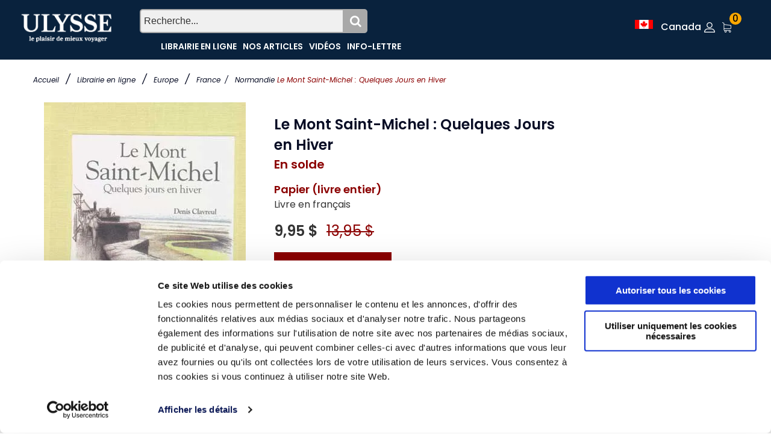

--- FILE ---
content_type: text/html; charset=utf-8
request_url: https://www.guidesulysse.com/fr/produit.aspx?ISBN=9782841355983
body_size: 18558
content:

<!DOCTYPE html>
<html class="no-js" lang="fr">
<head>
    <script id="Cookiebot" src="https://consent.cookiebot.com/uc.js" data-cbid="ba3c3b7b-9f2d-4514-8d5b-71c32014803f" data-blockingmode = "auto" type="text/javascript"></script>

    <meta charset="utf-8" /><meta http-equiv="x-ua-compatible" content="ie=edge" /><title>
	Le Mont Saint-Michel : Quelques Jours en Hiver
</title><meta name="viewport" content="width=device-width, initial-scale=1" />
    <!-- Favicons -->
    <link rel="shortcut icon" href="https://www.guidesulysse.com/images/favicon.ico" /><link rel="apple-touch-icon" href="https://www.guidesulysse.com/images/iconbateau.ico" />

       <!-- Google font (font-family: 'Roboto', sans-serif; Poppins ; Satisfy) -->
    <link href="https://fonts.googleapis.com/css?family=Open+Sans:300,400,600,700,800" rel="stylesheet" /><link href="https://fonts.googleapis.com/css?family=Poppins:300,300i,400,400i,500,600,600i,700,700i,800" rel="stylesheet" /><link href="https://fonts.googleapis.com/css?family=Roboto:100,300,400,500,700,900" rel="stylesheet" />

       
    <script src="https://kit.fontawesome.com/b896b5e4e1.js" crossorigin="anonymous"></script>

    <!-- Stylesheets -->
    <link rel="stylesheet" href="/css/bootstrap.min.css?v=20240409" />
    
<!-- Si vous utilisez Bootstrap Icons depuis un CDN -->
<link href="https://cdn.jsdelivr.net/npm/bootstrap-icons@1.8.0/font/bootstrap-icons.min.css" rel="stylesheet" /><link rel="stylesheet" href="/css/plugins.css?v=20240409" /><link rel="stylesheet" href="/css/styleulysse-ad.min.css?v=20240409" /><link rel="stylesheet" href="/css/cssimages.css?v=20240409" />

   <!-- IMPRESSION css -->
        <link rel="stylesheet" media="print" href="/css/print.min.css?v=20240409" />
       <!-- Custom css -->
    <link rel="stylesheet" href="/css/custom.min.css?v=20240409" />
        <!-- Modernizer js -->
        <script src="../js/vendor/modernizr-3.5.0.min.js"></script>
        <script src="../js/vendor/jquery-3.2.1.min.js"></script>

     

<!-- Google tag (gtag.js) -->
<!-- UNIVERSAL ANALYTICS GA4-->
<script async src="https://www.googletagmanager.com/gtag/js?id=G-PQ03CP9JC3"></script>
<script>
  window.dataLayer = window.dataLayer || [];
  function gtag(){dataLayer.push(arguments);}
  gtag('js', new Date());
  gtag('config', 'G-PQ03CP9JC3');
</script>

<!-- GOOGLE ADS -->
<!-- Google tag (gtag.js) -->
<script async src="https://www.googletagmanager.com/gtag/js?id=AW-1033734271"></script>
<script>
  window.dataLayer = window.dataLayer || [];
  function gtag(){dataLayer.push(arguments);}
  gtag('js', new Date());
  gtag('config', 'AW-1033734271');
</script>

<!-- Facebook Pixel Code 2016/02/17 -->
<meta name="facebook-domain-verification" content="6aph49zkyhtwbvf7f221s3fyeeszdt" />
<script>
    !function (f, b, e, v, n, t, s) {
        if (f.fbq) return; n = f.fbq = function () {
            n.callMethod ?
            n.callMethod.apply(n, arguments) : n.queue.push(arguments)
        }; if (!f._fbq) f._fbq = n;
        n.push = n; n.loaded = !0; n.version = '2.0'; n.queue = []; t = b.createElement(e); t.async = !0;
        t.src = v; s = b.getElementsByTagName(e)[0]; s.parentNode.insertBefore(t, s)
    }(window,
   
    document, 'script', '//connect.facebook.net/en_US/fbevents.js');
    fbq('init', '496884113770250');
    fbq('track', "PageView");
    fbq('track', 'ViewContent');
</script>
   
<noscript>
    <img height="1" width="1" style="display:none" src="https://www.facebook.com/tr?id=496884113770250&ev=PageView&noscript=1"/></noscript>
<!-- End Facebook Pixel Code -->

<link rel="canonical" href="https://www.guidesulysse.com/fr/produit.aspx?ISBN=9782841355983" /><meta name="author" content="Denis Clavreul" /><meta name="description" content="Un petit livre de poche qui vous fera découvrir le Mont Saint-Michel à la saison hivernale grâce aux aquarelles de Denis Clavreul. Format: 12 x 12 cm." /><meta name="language" content="fr" /><meta property="twitter:card" content="summary"></meta><meta property="twitter:url" content="https://www.guidesulysse.com/catalogue/le-mont-saint-michel-quelques-jours-en-hiver-l-imagier,9782841355983,produit.html"></meta><meta property="twitter:title" content="Le Mont Saint-Michel : Quelques Jours en Hiver"></meta><meta property="twitter:description" content="Un petit livre de poche qui vous fera découvrir le Mont Saint-Michel à la saison hivernale grâce aux aquarelles de Denis Clavreul. Format: 12 x 12 cm."></meta><meta property="twitter:image" content="https://www.guidesulysse.com//images/150pix//9782841355983.jpg"></meta><meta property="og:url" content="https://www.guidesulysse.com/catalogue/le-mont-saint-michel-quelques-jours-en-hiver-l-imagier,9782841355983,produit.html"></meta><meta property="og:image" content="/images/335pix//9782841355983.jpg"></meta><meta property="og:description" content="Un petit livre de poche qui vous fera découvrir le Mont Saint-Michel à la saison hivernale grâce aux aquarelles de Denis Clavreul. Format: 12 x 12 cm."></meta><meta property="og:type" content="book"></meta><meta property="og:title" content="Le Mont Saint-Michel : Quelques Jours en Hiver"></meta><script type="text/javascript" language="javascript" src="https://www.entrepotnumerique.com/api/bridge.js?v=2&amp;mid=6&amp;l=fr"></script></head>
<body>
      <script type="text/javascript">
          function updateShopingCart(qty) {
              $("#shopingCartQty").html(qty);
              $(".refreshCart").click();
              container = $('.minicart__active');
              if(!container.hasClass('is-visible'))
                     container.toggleClass('is-visible');
          }
</script>
 
    <form method="post" action="./produit.aspx?ISBN=9782841355983" id="form1">
<div class="aspNetHidden">
<input type="hidden" name="__EVENTTARGET" id="__EVENTTARGET" value="" />
<input type="hidden" name="__EVENTARGUMENT" id="__EVENTARGUMENT" value="" />
<input type="hidden" name="__VIEWSTATE" id="__VIEWSTATE" value="qADsUQShPyCduu684vBf2+HDCgbk6tGuc/Oy+uUNdAjkMFtNV5BEunyhyDfMZepVIqRbkK5T1BSHZbNFlDfDKqR5q3UCpJm+w/4x2OCKNDO6Xq7sXAzOARzNc3JA1i/nS3qT+3eLeIoDD+nWIRm/EbyM4RbGlCh0l5BAy5jrQHEeJCbHx2AL5N2zqH6Ag7HHnxcOJXv62IlQIQt+O+eGCweL9cP92kRQEZD/yoJW8Hn6Suiu/rDRahWH1DW2Xwjn6Bq87oCyG0QaObPPmmVclU5gySKLJc3Gd2KMIF8hlQLCiFyu43G+okH6asY/[base64]/VGyCtQQNnsGX/Luzk43g/YsHVm3tLKFGxOIV11Kf7cAV92ftJ4vkiEF0DSLHg4bauEfqQpl8Nui8FTKh+CVQlB3Dhf0YE+fq8oVsUNA0gb4NZk2YArDkcNOSwPwDMj/ohtJvI79VwToLsXM/bmwSuRYX/dZjwnibcmBhlF+lXrWcexNON2hGtnxtasgK49991+G9HExBCA/srD4oiXd7C5vCy2LR8Fgm3+EPNC0sWSX1/kecAX5F8bbuUozv6Q2GxU4ywPm1aE519iwEezU7ckcSpvXgKSquSPRRVUqB5aRE+rq9gaF4A9/I2/Dh8tBXgqziF6VUkMmjS/7OQkBiq6xmxUJ/Q1ZBP9H5jhSnAJjWvbyFUxLmN9FDNoH1/ucbaDT9HEXd/wsz6nVeT1TeYwki8caigiKmtn1KoGiCUfNQrvy8G0uB15sb/vD+yc+DjyLjZ2jkjd4tT+CQHSoS4jM61GavcTxAi5eOY4/PPe3tAkRFw8MsKmmERNtdSEsMNk8bIOIv/CJx51htyvXa6EbbUFYpncRADDJ4o9B7OHLFj7zwyIwpV4gr34a1dd4U0xm9jphS6Np9HJSNi5bHJBVmV48TKxbXswIbnRXOEt5yetCb7h1H/EfKvX2QyJOrlLdFUxOMr6gw3FVET87g8FKQhzqv7M7C1xPGChW+H4uPEwFlWSKb+7vFRmUr87fxhGU/+HUVf5Vjc0tJPEW3BdIgGkT0G1/oN1pwZTVWhMinI2G054GOTW5nTl/dIT+bWsaHtxQIwunwwbBhyxjqMypC5Kpk7esejZk2psIisUe/8IdPnMQR/FYc+jBt1QBzSvdJHnfi96kG762aYqeDHoaePBeH1sBO5grMl65WCtbERgoYdpQbWNOAQsDk9djnJUkMaWddCA9cnyDbR7RgqtYgXq4POWhEVaN3uqy2f60Vl4GHUcwxzAsH8o58ZIYBGosXKkDY2WuCKsqAmiCt8q57IeWICLPyOL2XzTexS6yx5IdLrDQO/STw/9ej6Pv411RD1a3qEH2LCs5qf6J7vg7pK/6tSRZLzkMKj1dbbCdKIViPhcnrIZhxUDeL+MwUk4uVMaDnggO1kBL3J7d2k4Vx1Mx5l0PDTYCOlqQvstpweiKeeBpx4CoRrSbDIoypUAFia/lgzpiHT5TNtMSrWeB5rMKeXlBd4aqZ+fRfeXREx6YD1nX4NgVi6MPd00YfrFaspsFkWq4AFOC0TArNMkLQ615LQwHNbQRbALaUGLPQeJrIv5HEipE6U7d4MP1R/BS3xN30Xvcp+RTC6oFqWR09xcOmLHF8+okZvuXvyfD3TtCC71d/nYnzdmZtvwXBxjKeIC8N4Z1rIwlEFs+adievf7YnK3XcRpGj2qAlLcYWmPwuK3bI28f92iRzpJyE9z0b7/Sp4eDTmRw1R5iB3i5DAVovKS8gHd0qMGHVzJS4Q4ATPEgWH2uCtwnSshwsSt3mKXt1M8Iaf7jQFsWkvR38n08xn6knlF2n6vejpb/Hj6hCTGI6sFwomW4VpGPxjuKDOU3NXzI646NP5F9KiVRdNqEJINDjoNvjD6jUqXKAG8P5yG4GG3MH15UpxzduilNusBduUSj5fVxU+rZzX8tIyAcmfJa/d3n1wXIkO4PLDFe4KGzM5ag/IMLk/lXDq83OiqXxFZ26HnnrSDlZ16VYAjSyod5VO/5VetgKOv9uTbK4hBkxyVMdD6+Sr23oTaXIcFqRbERn/pkotwSa3KTZeg7kwMXMEWsRlf06NcV1LjJJMAe/xA+h2LEllNhk9OLa6U5oWu9mDBCtpf3D4PK9zVz0dl6ImBd14ujzd4WXvRUKYUalaHsIA/VCOzrWPbVOjYXFjG8PPvLF/n/gU8zzi175uHbx5GnZV7nv5UzPxK+1IyzZSqEORxA0WSZOiN37LjKhvtFH950tbuPtdqAS5CXJnSXFuSruwHyByhSmKUh4Buujfb4Dxms2G4m0tmCT6ryO4HHWW6/lylhwJa6DMK2QGd7KyMKIulPqn4KlztImSx2MihvKuoocYY+lkIxBtqHpHMoGIjli9O6arZGe2rOqlO1YTOiai+u/0bsmOwLeawVTfVLBI3hRebB0wRZwKylI3HLjWKdlUD7mYlW6bC5FqiHY+VId5SH25YJMV6wHmTOnxGZj1Zw13kaukT/[base64]/mlaxomCdZtKE6FpMJMkkoLx10y1PCDnDwon6dioPE4Z3yU321RNGkdTyXT5PuJMEvmdGKej0bHfTThiX98Metixuc72FElZkw6faHMzGv/wzEkFZt84H9yxi4cIV3O+Jay/l4f99DXAyS2zE4K1in50Rd6KFDiCzmVCKsrp/j2u4uFpBn1TDoWICOl84sJyJxY+wZv6GX/94n5ujykQRXYapui5jryO1s4epz5urSk56MV24KVPCrTIvVxJzlf2xrMgw3S6I14Sx4PB1MriGZkw7cNhf/tHLoK+PcuVDr5igGMCpDtwO+6ubbn1Ct+WSmelVi7pT25PoO4IAeOz2jL4On4geokZk/OEU9uiAgcSqUppaJy/ZCxJ/GnohMrS1zTlch4If6wzYknBGd6/ng7QPbV+UVGvHmiOtQTDPLye/b8ltW4zfVjSKuJEd7PaL5xc6Azvozve6NHrjpFRjj8idhhrTpb6IKIn/YPcRNFcXwhKCIBQ/aH2P+1iNkA3IGE9o0s7xgzhRyn99kXNU2+2q/WvnhjdIfIx4yI2e2eD+IFHikiqRtAeS/tci6gQw6gCYs8ixjvp0W4l3tnlDBhNSvKqEdMA5LTKd3WBRZSC3/SHfF1CkVqJt0eCGKQMg3msxqjudnRqgPCKxlUD4FkXRz/2VramVmzQ1Lijuht/92JIB8PuRhTVSCxIheZiWElN+p7v0hcy+u8yAp2EgJecGq4kT0WQwVnoxU8Varm44CvIJRRVDgdcZ0ZwCis2FA2RJNydHxJiGZmGPtM0dNleIPkACgAVur52y7hRqK7EUL9+3JXSZUFZt19yCdVRk02ip/ouF8a8Y2AyZVXdobjGLQ9lj1UkAcyTgt9xlXuGwxTNeAIoWr+eJLrDgIQy3iAFDGmjKrgV4PiYnojv4S3Y0Vwy4K/[base64]/yz3QcxFVzNs4x4mC7Bz7MZcA3boqW4FdQU2OzfRhr8ak1AuIrFKPN2tLGdUzwDmt3YQW4ykRCLpffXZCKUY2pvvmn4wJNTWYTOQMSQ4lS+SHm/gBKa1w+X8CtuJze5uDUZx4Evblr4O7FgrDyWL88c2D7am1NVHZ2CefCz4THnD2DIuzMhHa31/KNpElD3A6kUx9V1UmCPl5is7IDJb0JVKAQhKQetOme4IfMTTJ3vDHlmwZSoCpAaGu3xDtjuJvBTHLIAJp5YL6l/YyHQ0Y93XzWdiHcvjZ7uhir+kzUXCJl9XvM1s/edmnQrAW1vU5IAPSTorqz9WINPt654Px83iWtaULHaF95nvVrZKriFY9sg06/FqET3FIY6gXIf54MhRnhMf/1X4ipt8WpZdRTU39Mq8+TQCnMzhLI9s+wppVO3LrManO1CLqRj4xKO7CzMmqpdEFnbsJXF/aPKDIj/77+ZaUQl3OCy9GeK0xVSftB3mE1NlpwXh10I2MSO1b5U+PsDmz4EJyvkH40lyw4RLMPm4RQjd5KKUthe3yUwo/kiqoFsVKalTLFXrWAGO6hTw30z4+Xkpx1mo0FeV5Vis1Zk6K341Zit19Nx0eWPrWLzAOWLHDoZSSeGbJXAHyqVFWwSIv8wVZ6XOiQYFWv0srhkFxC63NmqO9IwsZYyur35CnKxpqEzup/nVFkES8PB5Qr07t3eUFJBphaggYHT/Rk8dqb5aU=" />
</div>

<script type="text/javascript">
//<![CDATA[
var theForm = document.forms['form1'];
if (!theForm) {
    theForm = document.form1;
}
function __doPostBack(eventTarget, eventArgument) {
    if (!theForm.onsubmit || (theForm.onsubmit() != false)) {
        theForm.__EVENTTARGET.value = eventTarget;
        theForm.__EVENTARGUMENT.value = eventArgument;
        theForm.submit();
    }
}
//]]>
</script>


<script src="/WebResource.axd?d=pynGkmcFUV13He1Qd6_TZMkLRtFV_W1fIm0E2iUcdYBu8faZosUNHEWo5koAML8F0igRTzTmppxcFhocsp_nSQ2&amp;t=638563128220000000" type="text/javascript"></script>


<script type="text/javascript">
//<![CDATA[
var fbcartitem = {"content_name":"Le Mont Saint-Michel : Quelques Jours en Hiver","content_category":"L'imagier","content_ids":"[9782841355983]","content_type":"product","currency":"CAD","value":9.9500};//]]>
</script>

<script src="/ScriptResource.axd?d=NJmAwtEo3Ipnlaxl6CMhvhGGJoEOLsDw-NsjeCAQd36gXVlgpRTH9qvM0xFMn_KqRwAw2nW2hj5KVS886gUeIt_fcL8Bf3Y7Do65lWvME8yK3zMVMfdpKy55SVP7tOW5zCrJ_mMOOjzm0XW4TPYW0-MY3Zq9voLQUFPq2n5y9y81&amp;t=ffffffffc820c398" type="text/javascript"></script>
<script src="/ScriptResource.axd?d=dwY9oWetJoJoVpgL6Zq8OM6fctbMMiA1mwgdTAYlmsakiH9C0isLNrZ1Np1e0Vthle-8ASgRH7wJ_QNq-UqD1OZMXvQ8F9ORVespr1aCWwtxbM61L3ssnrF6JlXFuDuAhciIeENLf4MHNMatICw4GiJ73-N5v9jLH82F1gT2LtE1&amp;t=ffffffffc820c398" type="text/javascript"></script>
<div class="aspNetHidden">

	<input type="hidden" name="__VIEWSTATEGENERATOR" id="__VIEWSTATEGENERATOR" value="D400E8EF" />
	<input type="hidden" name="__EVENTVALIDATION" id="__EVENTVALIDATION" value="U3lMN8E5KS8xFmTMF88CPyZ0X+RZ2MIrKLXycFFrr6g936QjFhWy3Xqspo/oIttVfitNSDehU+3lpFCLEJI9EE+PtCM2rjAPun7V/qbQu8PTDX/xL8/UZ/VuhgwqLFJy2FrJmyMU0S0teVeBEaLM690e91bQ46PiXj4s00zkQWi+CoEuHBuYCrD5aEmHGTwEESZJ936NES8dD7NKIBew45rflFvOoSD2LacB7UrbWfrUrInrGn7xs3Nq7JsWSp0HQpCJWb4TUQYW3AsHUBxTXA==" />
</div>
        <script type="text/javascript">
//<![CDATA[
Sys.WebForms.PageRequestManager._initialize('ctl00$MainScriptManager', 'form1', ['tctl00$ContentPlaceHolderContent$UpdateProducts','ContentPlaceHolderContent_UpdateProducts','tctl00$ContentPlaceHolderContent$UpdatePanelLivraison','ContentPlaceHolderContent_UpdatePanelLivraison'], [], [], 90, 'ctl00');
//]]>
</script>

<!-- DÉBUT de Wrapper -->
        <div class="wrapper" id="wrapper">
            
          <header style="background-color:none" id="wn__header" class="oth-page header__area header__absolute">
          <div class="container-fluid">


  <div style="background-color: none;" class="row fondhaut">
                <!-- Colonne pour le LOGO -->
                <div style="background-color: none;" class="col-md-4 col-sm-4 col-lg-2 col-6">
                    <div class="clearfix">
                        <div class="logo">
                            <a href="/fr/accueil.aspx"><img src="/images/logo/logo.png" alt="Guides Ulysse"></a>
                        </div>
                    </div>
                </div>
    <!-- Colonne pour la barre de RECHERCHE et le menu (centré) -->
        
           <div class="col-md-4 col-lg-6 d-sm-none d-md-block d-lg-block d-none" style="background-color: none;"> 
    <div id="BarreRecherche" class="search">
        <input type="text" id="q" class="searchTermListe" placeholder="Recherche..." />
        <button id="BoutonRecherche" class="searchButton"><i class="fa fa-search"></i></button>
    </div>
    <nav id="MenuTexteHaut" class="mainmenu__nav d-none d-lg-block" style="padding:0;clear:both;">
        <ul style="text-align:left" class="meninmenu d-flex justify-content-start">
            <li><a href="/fr/listeproduitsbase.aspx">Librairie en ligne</a></li>
            <li><a href="/fr/guides-ulysse-informations.aspx">Nos articles</a></li>
            <li><a href="/fr/video-index.aspx">Vidéos</a></li>
            <li><a href="/formulaires/infos-voyage-ulysse.aspx?IdPageForm=info001">Info-lettre</a></li>
        </ul>
    </nav>
</div>

<!-- Colonne pour les éléments "PetitPanierHaut", "Se connecter" et "flag" (à droite)-->
   <div class="col-md-3 col-sm-4 col-lg-4 col-4" style="padding:0;background-color: none;">
    <ul class="header__sidebar__right d-flex justify-content-end"  style="padding:0;margin-right:0;background-color: none;">
               <li>
           <!-- Afficher la loupe de recherche seulement sur les petits écrans 
       <button class="searchButton d-lg-none" type="button" onclick="toggleSearch()" id="searchButton">
            <i class="fa fa-search"></i>
        </button>-->
                <a class="setting__activeZone" href="#">
                    <img src="/images/drapeaux/drapeau-canada.gif" id="flag" alt="Canada" class="ImgDrapeau" />&nbsp;
                    <div class="ZoneFact">Zone de facturation:</div>
                    <span id="zone" class="zone d-none d-lg-inline">Canada</span>
                </a>
                <div class="searchbar__contentZone setting__blockZone">
                    <div>
                        <div>
                            <div style="padding:5px;text-align:left;line-height:20px;">

                                <img src="/images/drapeaux/drapeau-canada.gif" alt="Canada" border="0" style="margin-right: 5px;">
                                <a id="LinkButton1" class="LienMenuHaut" href="javascript:__doPostBack(&#39;ctl00$LinkButton1&#39;,&#39;&#39;)"><br />Canada&nbsp;<strong>$</strong></a>
                                <br /><hr style="margin-top:5px;margin-bottom:5px;" />
                                <img src="/images/drapeaux/drapeau-france.gif" alt="France" border="0" style="margin-right: 5px;">                                                        
                                <span><a id="LinkButton2" class="LienMenuHaut" href="javascript:__doPostBack(&#39;ctl00$LinkButton2&#39;,&#39;&#39;)"><br />France Métropolitaine&nbsp;<strong>€</strong></a></span>
                                <br /><br />
                                <img src="/images/drapeaux/drapeau-suisluxrbel.gif" alt="Suisse, Belgique, Luxembourg" border="0" style="margin-right: 5px;">                                                        
                                <span><a id="LinkButton3" class="LienMenuHaut" href="javascript:__doPostBack(&#39;ctl00$LinkButton3&#39;,&#39;&#39;)"><br />Suisse, Belgique<br />et&nbsp;Luxembourg&nbsp;<strong>€</strong></a></span>
                                <br /><br />
                                <img src="/images/drapeaux/drapeau-AUTRE.gif" alt="Reste du monde" border="0" style="margin-right: 5px;">                                                        
                                <span><a id="LinkButton4" class="LienMenuHaut" href="javascript:__doPostBack(&#39;ctl00$LinkButton4&#39;,&#39;&#39;)"><br />Reste du monde&nbsp;<strong>€</strong></a></span>
                            </div>
                        </div>
                    </div>
                </div>
            </li>	 
<li class="setting__bar__icon">
    <a class="setting__active" href="#"></a>
    <!-- Le reste de vos éléments ici -->
    <div class="searchbar__content setting__block" style="background-color:white;width:200px;">
        <div class="setting__menu">
            <a id="SeConnecter" href="/fr/login.aspx?pagecourante=https://www.guidesulysse.com/fr/produit.aspx?ISBN=9782841355983" href="javascript:__doPostBack(&#39;ctl00$SeConnecter&#39;,&#39;&#39;)">SE CONNECTER</a>
            
            <hr style="color:#656363;" />
            
        </div>
    </div>
</li>

              <li id="PetitPanierHaut" class="shopcart">
                <a class="" href="/fr/panier.aspx"><span id="shopingCartQty" class="product_qun">0</span></a>
                

<!-- Start Shopping Cart -->


<!-- End Shopping Cart -->

 
            </li>
        </ul>
    </div>
</div>

                   <!-- DÉBUT MENU MOBILE MASTER PAGE - 1-->
                    <div class="row d-none">          
                            <nav class="mobilemenu__nav">  <!-- DE-ACTIVATION DE CETTE CLASSE QUI EMPECHE L'HYPERLIEN -->
                                <ul class="meninmenu">
                                    <!-- DÉBUT MENU MOBILE MASTER PAGE 2-->
                                    <!-- DÉBUT
                                <li>
									 <div class="search" style="float:initial;font-size:1em;clear:both; background-color:none">
										<input type="text" style="padding:1px" class="searchTerm bg--white" placeholder="Recherchez..." name="q1" id="q1"   />
									  <button class="searchButton" onclick="return fillSearch();" type="submit" formaction="/fr/Recherche.aspx" name="qb" id="cse-search-box2"><i class="fa fa-search"></i>
									</button> 
									</div>
								</li> -->
                                   
									 <div class="search" style="float:initial;font-size:1em;clear:both; background-color:none">
										<input type="text" style="padding:1px" class="searchTerm bg--gray" placeholder="Recherchez votre destination" name="q1" id="q1">
										<button class="searchButton" onclick="return fillSearch();" type="submit" formaction="/fr/Recherche.aspx" name="qb" id="cse-search-box2"><i class="fa fa-search"></i>
									</button>
									</div> 
                                    <li><a href="/fr/accueil.aspx">Accueil</a></li>
                                    <li>
                                        <a href="/fr/listeproduitsbase.aspx">Librairie en ligne</a>
                                    </li>
                                    <li><a href="/fr/guides-ulysse-informations.aspx">Nos articles</a></li>
                                    <li><a href="/fr/ensolde.aspx">Soldes</a></li>
                                    <li><a href="/fr/fiche-contenu.aspx?id=100809">FAQ</a></li>
                                    <li><a href="/fr/video-index.aspx">Vidéos</a></li>
                                </ul>
                            </nav>

                    </div>

<!-- FIN DU MENU MOBILE -->
                    <div class="mobile-menu d-block d-lg-none"></div>
                    <!-- Mobile Menu -->

                </div>
            </header>
            
<!-- FIN DE HEADER -->
<!--************************************************-->

            
    <!
    <!-- Start Bradcaump area -->
    <script type="text/javascript">
        function updateLivraison(){
            $("#ContentPlaceHolderContent_RefreshLivraison").click();
        }
    </script>
    <div class="ht__bradcaump__area bg-image--0" style="background-color:none">
        <div class="container">
            <div id="ContentPlaceHolderTop_FilAriane" class="row">
                <div class="col-lg-12" style="background-color:none;margin-top:5px;">
                    <div class="bradcaump__inner text-left">
                       
                        <nav class="bradcaump-content">
                            <a class="breadcrumb_item" href="/">Accueil</a>         
                            <span class="brd-separetor">/</span>                
                            <a class="breadcrumb_item" href="/fr/listeproduitsbase.aspx">Librairie en ligne</a>         
                            <span class="brd-separetor">/</span>
                            <a href="/fr/listeproduitsbase.aspx?dest=eur" id="ContentPlaceHolderTop_CategorieTxt" class="breadcrumb_destination1">Europe</a>
                             <span class="brd-separetor">/</span>
                            <a href="/fr/listeproduitsbase.aspx?dest=eur&country=eur15" id="ContentPlaceHolderTop_paysnomHead" class="breadcrumb_destination1">France<span class='brd-separetor'>/</span></a>
                            <a href="/fr/listeproduitsbase.aspx?dest=eur&country=eur15&region=seu09" id="ContentPlaceHolderTop_souscategorieHead" class="breadcrumb_destination2">Normandie</a>
                            <span id="ContentPlaceHolderTop_nomproduitHead" class="breadcrumb_item active">Le Mont Saint-Michel : Quelques Jours en Hiver</span>
                        </nav>
                    </div>
                </div>
            </div>
        </div>
    </div>
    <!-- End Bradcaump area -->


            
    <div class="maincontent bg--white pt--20 pb--55 BoiteProduits" >
           <div class="container">
                 
                  
               
               <div id="ContentPlaceHolderContent_FicheProd" class="row">
                <div class="col-lg-12 col-12"  style="background-color:none">
                    <div class="wn__single__product">
                        <div class="row">
                            <div class="col-lg-4 col-12 ">
                                <div class="wn__fotorama__wrapper">
                                   <!--  <div class="fotorama wn__fotorama__action" data-nav="thumbs">
                                        <img src="#" id="ContentPlaceHolderContent_imageproduitaa" />
                                    </div>
                                       -->
                               <div class="vignettecontenant">
                               <a href="/imageswebp/335pix//9782841355983.webp" id="ContentPlaceHolderContent_LienImageProduitPrinc" target="_blank">
                                    <img src="/imageswebp/335pix//9782841355983.webp" id="ContentPlaceHolderContent_imageproduit" class="imgproduit" alt="Le Mont Saint-Michel : Quelques Jours en Hiver" href="/imageswebp/335pix//9782841355983.webp" />
                                </a>
                                </div>
                              <div style="text-align:center;">
                                  <a id="ContentPlaceHolderContent_LienImageC4"></a>
                                </div>
                                    
                               </div>
                            </div>
                            <div class="col-lg-5 col-12">
                                <div class="product__info__main">
                                    <h1 id="ContentPlaceHolderContent_TitreProduit">Le Mont Saint-Michel : Quelques Jours en Hiver</h1>
                         <!--  MODIFIER LES 3 LIGNES SUIVANTES - NE FONCTIONNE PAS -->
                                     
                                    <p>
                                    
                                    
                                    <Literal id="ContentPlaceHolderContent_MessageEnSoldeTxt" class="MessageFicheProduit">En solde</Literal>
                                        </p>
                                    <div><span id="ContentPlaceHolderContent_format" class="FormatProduitFiche">Papier (livre entier)</span></div>
                                    <p><span id="ContentPlaceHolderContent_LangueCommentaire" class="xx">Livre en français</span></p>
                                    
                         
<!--  ************************************************************************************************* -->
                                    <script type="text/javascript">
function addToCart(){
 fbq('track', 'AddToCart', {
        content_name: fbcartitem.content_name, 
        content_category: fbcartitem.content_category,
        content_ids: fbcartitem.content_ids,
        content_type: fbcartitem.content_type,
        value:fbcartitem.value,
        currency: fbcartitem.currency
      });        

//console.log(fbcartitem)
 
}
</script>
    <div class="price-box">
        <span id="ContentPlaceHolderContent_price">9,95 $</span>
            <span id="ContentPlaceHolderContent_prixancien" class="old-price">13,95 $</span>
                    
                    </div>
                    <div id="ContentPlaceHolderContent_UpdateProducts">
	

                                


                 <div class="box-tocart d-flex">
                    <div class="addtocart__actions">
                        <input type="submit" name="ctl00$ContentPlaceHolderContent$tocart" value="Ajoutez au panier" onclick="addToCart();" id="ContentPlaceHolderContent_tocart" class="tocart" />
                     </div>
                 </div>

                 
</div>

                                    
                              
                              <div class="product-stock-status">
                                         
											<label id="ContentPlaceHolderContent_VerifSTOCK" Text="">En stock | </label>
                                        <a id="ContentPlaceHolderContent_lienDelaisLivraison" data-toggle="modal" data-target="#exampleModal" href="#">Délai de livraison</a>
                                      <hr />
                                    <div id="ContentPlaceHolderContent_UpdatePanelLivraison">
	
                            
                                
                                        
                                        
</div>
                                        
                                    </div>
                                    <div class="feuilleter">
                                        <p>
                                        <div id="enqc-wrap-9782841355983" class="enqc-wrap"><div class="flipbook-text"><img src="/images/icons/loupejaune.png" alt ="Feuilleter" />Feuilleter un extrait</div></div>

                                        </p>
                                    </div>
                                    <div class="videoproduit">
                                        <p>
                                        <a id="ContentPlaceHolderContent_LienVideo"></a>
                                        </p>
                                    </div>
                                </div>
                            </div>
                            <div class="col-lg-3 col-12">
                                <div class="product__info__main">
                                    
                                </div>
                            </div>
                        </div>
                    </div> 

              
            
                    

                    <div class="row">
                        <div class="col-lg-12 col-12">
                            <div class="product__info__detailed">
                                <div class="pro_details_nav nav justify-content-start" role="tablist">
                                    <a class="nav-item nav-link active" data-toggle="tab" href="#nav-description" role="tab">
                                        DESCRIPTION
                                        </a>
                                    <a class="nav-item nav-link" data-toggle="tab" href="#nav-details" role="tab">Détails</a>
                                    <a class="nav-item nav-link" data-toggle="tab" href="#nav-encoreplus" role="tab">Encore plus</a>

                                    <a class="nav-item nav-link" data-toggle="tab" href="#nav-review" role="tab">
                                        
                                    </a>
                                 </div>
                                <div class="tab__container">
                                    <!-- Start Single Tab Content -->
                                    <div class="pro__tab_label tab-pane fade show active" id="nav-description" role="tabpanel">
                                        <div class="description__attribute">
                                            Un petit livre de poche qui vous fera découvrir le Mont Saint-Michel à la saison hivernale grâce aux aquarelles de Denis Clavreul. Format: 12 x 12 cm.
                                        </div>
                                    </div>
                                    <!-- End Single Tab Content -->
                                    <div class="pro__tab_label tab-pane fade " id="nav-details" role="tabpanel">
                                        <aside class="wedget__detailsproduit poroduct--cat">
                                            <ul>
                                                <li>
                                                 72 pages
                                               
                                                 ; ISBN : 9782841355983</li>
                                                <li>Auteur(s) :  
                                                <a target="_blank" href="/fr/auteur.aspx?AuteurID=724">Denis Clavreul</a></li>
                                                <li>
                                                
                                                    </li>

                                                <li>Collection : <a href="/fr/listeproduitsbase.aspx?CollectionId=1034" id="ContentPlaceHolderContent_linkCollection">L'imagier</a></li>
                                                <li>Éditeur : <a href="/fr/listeproduitsbase.aspx?edit=72" id="ContentPlaceHolderContent_linkEditeur">Equinoxe</a></li>
                                                <li><span id="ContentPlaceHolderContent_supporttexte">Papier (livre entier)</span></li>
                                                <li id="ContentPlaceHolderContent_DateParution">Date de parution : 28 juil. 2010</li>
                                            </ul>
                                        </aside>
                                    </div>
                                    <div class="pro__tab_label tab-pane fade " id="nav-encoreplus" role="tabpanel">
                                        <aside class="wedget__encoreplus poroduct--cat">
                                            <ul>
                                                <li></li>
                                                <li></li>
                                                <li></li>
                                                <li></li>
                                                <li></li>
                                                <li><a href="/fr/listeproduitsbase.aspx?dest=eur&country=eur15" id="ContentPlaceHolderContent_LienPlusDeLivreSur">Plus de produits sur la France</a></li>
                                                 <!-- A ANALYSER -->
                                                <!--  <li style="background-color:yellow"><a href="https://www.guidesulysse.com/catalogue/null,null,null,amn01,sca01,null,null,null,801,null,index.html">Cartes sur le Québec </a></li>-->
                                                
                                            </ul>
                                        </aside>
                                    </div>
                                    <div class="pro__tab_label tab-pane fade" id="nav-review" role="tabpanel">
                                        <div class="review__attribute">
                                            <div class="review__ratings__type d-flex">
                                                <div class="review-content">
                                                    
                                                </div>
                                            </div>
                                        </div>
                                    </div>
                               </div>
                            </div>
                        </div>
                    </div>
 
                    <div id="ContentPlaceHolderContent_produitssuggeresContainer" class="wn__related__product pt--80 pb--50">
                        <div class="section__title text-center">
                            <h2 class="title__be--2">Nous vous suggérons aussi </h2>
                        </div>
                        <div class="col-md-12 col-12 order-1 order-lg-2">
                            <div class="row">
                                <div class="furniture--4 border--round arrows_style owl-carousel owl-theme row mt--20">
                                    
                                            <div class="product product__style--3 col-lg-3 col-md-4 col-sm-6 col-12">
                                  <figure class="figure d-flex flex-column h-100">
                                            <div style="display: inline-block; border-radius: 2%;">
                                                <picture>
                                                    <source srcset='/imageswebp/150pix//3D-9782894645987.webp' type="image/webp">
                                                    <source srcset='/images/150pix//3D-9782894645987.png' type="image/jpeg"> 
                                                    <img class="img-fluid figure-img" src='/images/150pix//3D-9782894645987.png' alt='Europe - 50 itinéraires de rêve' style="vertical-align: bottom; width: 100%; height: 200px; object-fit: contain; border: none;">
                                                </picture>
                                            </div>
                                        </figure>
                                                <div class="product__content content--center">
                                                    <p style="font-size:1.05em;line-height:1.2em"><a href='/fr/produit.aspx?ISBN=9782894645987'>Europe - 50 itinéraires de rêve</a></p>
                                                    <ul class="prize d-flex">
                                                        <li>
                                                        34,95 $</li>
                                                        
                                                        
                                                    </ul>
                                                    
                                                     <!-- EN COMMENTAIRES POUR LE MOMENT - 
                                                    <ul>
                                                        <li>Aussi disponible</li>
                                                        <a href="/fr/produit.aspx?ISBN=9782765802600" class="PDF">PDF</a>
                                                        <a href="/fr/produit.aspx?ISBN=9782765826378" class="ePub">ePub</a>
                                                    </ul>
                                                       
                                                    <br />
                                                    &nbsp;&nbsp;							
											<div class="action" style="background-color: none">
                                                <div class="actions_inner">
                                                    <ul class="add_to_links">
                                                        <li>  <a id="ContentPlaceHolderContent_produitssuggeres_tocart_0" class="cart" href="javascript:__doPostBack(&#39;ctl00$ContentPlaceHolderContent$produitssuggeres$ctl00$tocart&#39;,&#39;&#39;)">Ajouter au panier</a>  
                                                        </li>
                                                    </ul>
                                                </div>
                                            </div> 
                                                         -->
                                                </div>
                                            </div>
                                        
                                            <div class="product product__style--3 col-lg-3 col-md-4 col-sm-6 col-12">
                                  <figure class="figure d-flex flex-column h-100">
                                            <div style="display: inline-block; border-radius: 2%;">
                                                <picture>
                                                    <source srcset='/imageswebp/150pix//3D-9782894647479.webp' type="image/webp">
                                                    <source srcset='/images/150pix//3D-9782894647479.png' type="image/jpeg"> 
                                                    <img class="img-fluid figure-img" src='/images/150pix//3D-9782894647479.png' alt='France - 50 itinéraires de rêve' style="vertical-align: bottom; width: 100%; height: 200px; object-fit: contain; border: none;">
                                                </picture>
                                            </div>
                                        </figure>
                                                <div class="product__content content--center">
                                                    <p style="font-size:1.05em;line-height:1.2em"><a href='/fr/produit.aspx?ISBN=9782894647479'>France - 50 itinéraires de rêve</a></p>
                                                    <ul class="prize d-flex">
                                                        <li>
                                                        34,95 $</li>
                                                        
                                                        
                                                    </ul>
                                                    
                                                     <!-- EN COMMENTAIRES POUR LE MOMENT - 
                                                    <ul>
                                                        <li>Aussi disponible</li>
                                                        <a href="/fr/produit.aspx?ISBN=9782765817642" class="PDF">PDF</a>
                                                        <a href="/fr/produit.aspx?ISBN=9782765829294" class="ePub">ePub</a>
                                                    </ul>
                                                       
                                                    <br />
                                                    &nbsp;&nbsp;							
											<div class="action" style="background-color: none">
                                                <div class="actions_inner">
                                                    <ul class="add_to_links">
                                                        <li>  <a id="ContentPlaceHolderContent_produitssuggeres_tocart_1" class="cart" href="javascript:__doPostBack(&#39;ctl00$ContentPlaceHolderContent$produitssuggeres$ctl01$tocart&#39;,&#39;&#39;)">Ajouter au panier</a>  
                                                        </li>
                                                    </ul>
                                                </div>
                                            </div> 
                                                         -->
                                                </div>
                                            </div>
                                        
                                    <!-- FIN --- -->
                                </div>
                            </div>
                        </div>
                    </div>

                    <div><a name="ChapitresNumeriques"></a></div>

                    <!-- End Single Tab Content -->
                     
                </div>
            </div>

        </div>
    </div>
 

<!-- Modal -->
<div class="modal fade" id="exampleModal" tabindex="-1" role="dialog" aria-labelledby="exampleModalLabel" aria-hidden="true">
  <div class="modal-dialog" role="document">
    <div class="modal-content">
      <div class="modal-header">
        <h2 class="modal-title" id="exampleModalLabel">Délais de livraison</h2>
        <button type="button" class="close" data-dismiss="modal" aria-label="Close">
          <span aria-hidden="true">&times;</span>
        </button>
      </div>
      <div class="modal-body">
       
    <div id="ContentPlaceHolderContent_corpsfiche">
        <h2>Au Canada</h2>
        <p>Région de Montréal :&nbsp; 4 &nbsp;jours ouvrables<br />
        Reste du Québec, région de Toronto et région d'Ottawa :&nbsp; 5 &nbsp;jours ouvrables<br />
        Reste du Canada :&nbsp; 6 &nbsp;jours ouvrables</p>
        
        <br />
    </div>
      </div>
      <div class="modal-footer">
        <button type="button" class="btn btn-secondary" data-dismiss="modal">Fermer</button>
         
      </div>
    </div>
  </div>
</div>

		
            <!--DÉBUT DU PIED DE PAGE -->
		<footer id="wn__footer" class="footer__area bg__cat--8 brown--color">
			<div class="footer-static-top">
				<div class="container">
					<div class="row d-flex ">
				<div class="container text-center text-md-left">
									<!-- Grid row -->
									<div class="row">
									  <!-- Grid column -->
									  <hr class="clearfix w-auto d-md-none">
									  <!-- Grid column -->
									  <div class="col-md-3 mx-auto">
										<!-- Links -->							
										<ul class="list-unstyled" style="font-size: 12px;">
										  <li>
											<span>» <a href="/fr/accueil.aspx">Accueil</a></span>
										  </li>
										  <li>
											<span>» <a href="/fr/listeproduitsbase.aspx">Librairie de voyage en ligne</a></span>
										  </li>
										  <li>
											<span>» <a href="/fr/fiche-contenu.aspx?id=100805">Qui sommes-nous?</a></span>
										  </li>
										  <li>
											<span>» <a href="/fr/fiche-contenu.aspx?id=100855">Communiqués de presse</a></span>
										  </li>
                                          

	                                    </ul>
									  </div>
									  <!-- Grid column -->
									  <hr class="clearfix w-auto d-md-none">
									  <!-- Grid column -->
									  <div class="col-md-2 mx-auto">
										<!-- Links -->
										<ul class="list-unstyled"  style="font-size: 12px;">
										  <li>
											<span>» <a href="/fr/fiche-contenu.aspx?id=100806">Auteurs recherchés</a></span>
										  </li>
										  <li>
											<span>» <a href="/fr/fiche-contenu.aspx?id=100807">Photos recherchées</a></span>
										  </li>
										  <li>
											<span>» <a href="/fr/fiche-contenu.aspx?id=100810">Emplois chez Ulysse</a></span>
										  </li>
										</ul>
									  </div>
									  <!-- Grid column -->
									  <hr class="clearfix w-auto d-md-none">
									  <!-- Grid column -->
									  <div class="col-md-2 mx-auto">
										<!-- Links -->
										<ul class="list-unstyled"  style="font-size: 12px;">
                                              <li>
											<span>» <a href="/fr/fiche-contenu.aspx?id=100811">Délais de livraison</a></span>
										  </li>
										  <li>
											<span>» <a href="/fr/fiche-contenu.aspx?id=100813">Livraison gratuite</a></span>
										  </li>
										  <li>
											<span>» <a href="/fr/fiche-contenu.aspx?id=100815">Nous contacter</a></span>
										  </li>
                                          <li>
											<span>» <a href="/fr/fiche-contenu.aspx?id=100815">Horaire</a></span>
										  </li>

										</ul>
									  </div>
									  <!-- Grid column -->
									  <hr class="clearfix w-auto d-md-none">
									  <!-- Grid column -->
									  <div class="col-md-4 mx-auto">
										<!-- Links -->
										<ul class="list-unstyled"style="font-size: 12px;" > 
                                             <li>
											<span>» <a href="https://www.guidesulysse.com/fr/fiche-contenu.aspx?id=124820">Gagner des revenus par l'affiliation</a></span>
										  </li>										  <li>
											<span>» <a href="https://affiliationfocus.com/devenir-affilie/?site=ulysse">Devenir affilié</a></span>
										  </li>
                                          <li>
											<span>» <a href="/fr/fiche-contenu.aspx?id=100819">Sécurité et confidentialité</a></span>
										  </li>
                                          <li>
											<span>» <a href="/fr/fiche-contenu.aspx?id=100817">Politique de vente en ligne</a></span>
										  </li>
                                          <li>
											<span>» <a href="/fr/fichiers-temoins.aspx">Information sur les fichiers témoins (Cookies)</a></span>
										  </li>
                                            										  <li>
											<span>» <a href="/fr/fiche-contenu.aspx?id=100809">Foire aux questions</a></span>
										  </li>
										
										</ul>
									  </div>

									  <!-- Grid column -->
									</div>
									<!-- Grid row -->
								  </div>
								  <div class="col-lg-12 mx-auto">

								  <div class="container" style="padding-top: 30px;">
										<div class="row d-flex justify-content-center"  >
								  <tr class="btn-floating btn-li mx-1">
										<td width="100"><a href="http://www.facebook.com/pages/Guides-de-voyage-Ulysse/57438374290" target="_blank"><img src="https://www.guidesulysse.com/images/facebook40pix.png" alt="facebook" border="0" style="margin-right: 5px;"></a></td>
										<td width="100"><a href="http://twitter.com/guidesulysse" target="_blank"><img src="https://www.guidesulysse.com/images/twitter40pix.png" border="0" alt="twitter" style="margin-right: 5px;"></a></td>
										<td width="100"><a href="http://www.youtube.com/user/guidesulysse" target="_blank"><img src="https://www.guidesulysse.com/images/youtube40pix.png" alt="
                                            ube" border="0" style="margin-right: 5px;"></a></td>
										<td width="100"><a href="https://www.instagram.com/guidesulysse/" target="_blank"><img src="https://www.guidesulysse.com/images/instagram.png" alt="Instagram" border="0" ></a></td>
									  </tr>
									</div>
								</div>
							</div>
								  <!-- Footer Links -->
								
								  <hr>
					</div>
				</div>
			</div>
			<div class="copyright__wrapper">
				<div class="container">
					<div class="row">
						<div class="col-lg-8 col-md-8 col-sm-12">
							<div class="copyright">
								<div class="copy__right__inner text-left">
									<p style="font-size: 10px;">©2025 Guides de voyage Ulysse inc. - Guides de voyage Ulysse sarl. Le contenu de ce site ne peut être reproduit ni réutilisé sans autorisation écrite.</span>
								</div>
							</div>
							<span>
									<a href="http://www.canada.ca" target="_blank">
                              <picture>
                                <!-- Source WebP si supporté -->
                                <source srcset="https://www.guidesulysse.com/images/credit-sodec.webp" type="image/webp">
                                <!-- Source JPG si WebP n'est pas supporté -->
                                <source srcset="https://www.guidesulysse.com/images/credit-sodec.jpg" type="image/jpeg">
                                <!-- Balise img avec alt -->
                                <img src="https://www.guidesulysse.com/images/credit-sodec.jpg" alt="Crédit Sodec et gouvernement du Canada" border="0">
                              </picture>
</a>
							
									</span>
						</div>
						<div class="col-lg-4 col-md-4 col-sm-12">

						</div>

               					</div>
                    <!-- Place HTML your site where the seal should appear -->
            <div style="margin-top:20px;" class="col-md-12">
                <!-- Utilisez la classe "img-thumbnail" pour encadrer l'image et "img-fluid" pour la dimension -->
                <a href="https://letsencrypt.org/" target="_blank">
                    <img src="https://letsencrypt.org/images/letsencrypt-logo-horizontal.svg" alt="Image" class="img-thumbnail img-fluid" style="max-width: 140px;">
                </a>
				<picture>
                      <!-- Source WebP si supporté -->
                      <source srcset="https://www.guidesulysse.com/images/securite-logos.webp" type="image/webp">
                      <!-- Source PNG si WebP n'est pas supporté -->
                      <source srcset="https://www.guidesulysse.com/images/securite-logos.png" type="image/png">
                      <!-- Balise img avec alt -->
                      <img src="https://www.guidesulysse.com/images/securite-logos.png" alt="Description de l'image">
                    </picture>

            </div>
					</div>

					</div>
 


		</footer>

<!--FIN DE PIED DE PAGE -->
        </div>
        <!-- FIN de Wrapper -->
        <!-- //Main wrapper -->
        <!-- JS Files -->
        <script src="../js/popper.min.js"></script>
        <script src="../js/bootstrap.min.js"></script>
        <script src="../js/plugins.min.js"></script>
        <script src="../js/active.min.js"></script>
<!-- ********************** -->
 <script type="text/javascript">
	$(document).ready(function () {
    Sys.WebForms.PageRequestManager.getInstance().add_endRequest(function (sender, args) {
        $('.micart__close').unbind('click').on('click', function () {
            container = $('.minicart__active');
            container.removeClass('is-visible');
        });
    });

$(document).ready(function () {


    $('#BoutonRecherche').unbind('click').on('click', function () {
        fillSearch();
        var searchValue = $('#q').val();
        var currentURL = window.location.href; // Obtient l'URL actuelle

        if (searchValue !== '') {
            // Affiche un message avec la valeur de recherche et l'URL actuelle
           // alert('Vous avez cliqué sur le bouton de recherche avec la valeur : ' + searchValue + '\nURL actuelle : ' + currentURL);

            // Redirige vers la page de recherche
            document.location.href = '/fr/Recherche.aspx?q=' + searchValue;
          //  document.location.href = 'https://www.guidesulysse.com';
        } 
    else {
            // Affiche un message si le champ de recherche est vide
            alert('Veuillez saisir une valeur de recherche avant de cliquer sur le bouton.');
        }
return false;
    });
});

});

function fillSearch() {
                      $('input[name="q1"]').each(function () {
                      if ($(this).val() != '')
                          $('#q').val($(this).val());
                 });
                    
                     document.location.href = '/fr/Recherche.aspx?q=' + $('#q').val();
                     return false;
                 } 
    </script>
    </form>
 
<script type="text/javascript">
    var parts = location.hostname.split('.');
    var domain = parts[parts.length - 2] + '.' + parts[parts.length - 1];
    var referal_period = 60;
    (function () {
        var element = document.createElement('script'); element.type = 'text/javascript'; element.async = true;
        element.src = 'https://cloud.affiliationfocus.com/af-v0.1.min.js';
        var src = document.getElementsByTagName('script')[0]; src.parentNode.insertBefore(element, src);
    })();
</script type = "text/javascript" >
</body>
</html>
